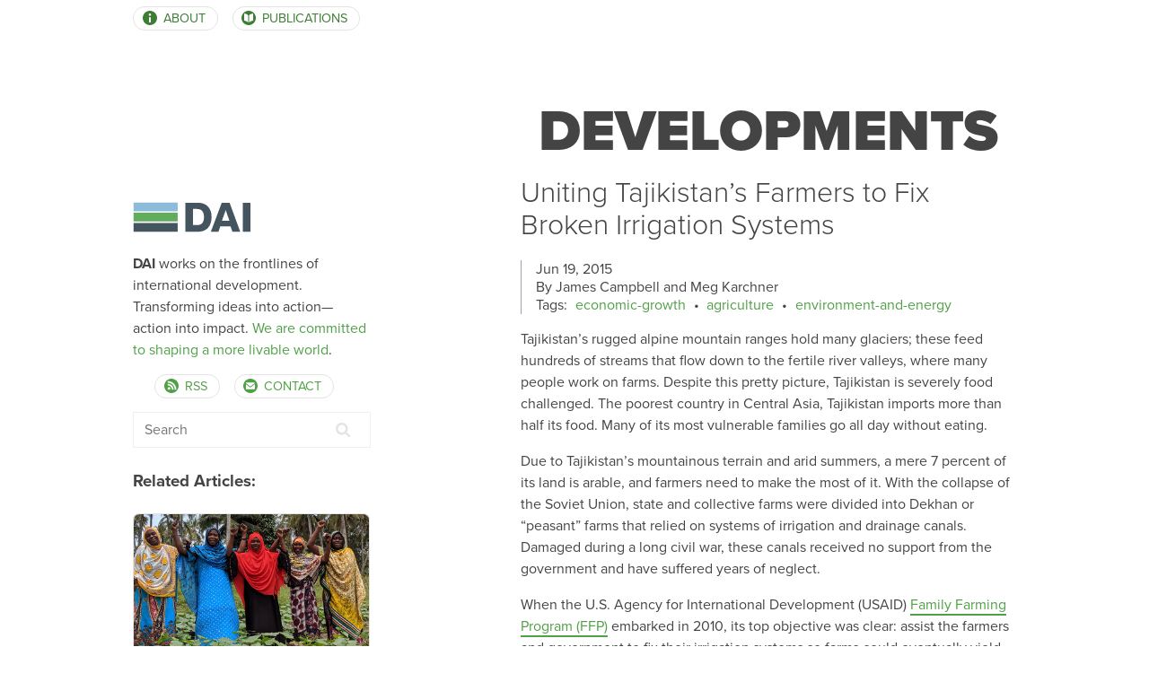

--- FILE ---
content_type: text/html; charset=UTF-8
request_url: https://dai-pubs-staging.netlify.app/articles/uniting-tajikistans-farmers-to-fix-broken-irrigation-systems
body_size: 18931
content:
<!DOCTYPE html>
<html>

  <head>
  <meta charset="utf-8">
  <meta http-equiv="X-UA-Compatible" content="IE=edge">
  <meta name="viewport" content="width=device-width, initial-scale=1">
  <!-- Enable twitter card -->
  <meta name="twitter:card" content="summary_large_image">
  <meta name="twitter:site" content="@daiglobal">
  <meta name="twitter:creator" content="@daiglobal">
  <meta name="twitter:title" content="Uniting Tajikistan’s Farmers to Fix Broken Irrigation Systems">
  <meta name="twitter:description" content="Tajikistan’s rugged alpine mountain ranges hold many glaciers; these feed hundreds of streams that flow down to the fertile river valleys, where many people work on farms. Despite this pretty picture, Tajikistan is severely food chall...">
  <meta name="twitter:image" content="https://dai-global-developments.com/uploads/Tajik-FFP-4.jpg">
  <meta prefix="og: http://ogp.me/ns#" property="og:image" content="https://dai-global-developments.com/uploads/Tajik-FFP-4.jpg" />
  <meta property="fb:app_id" content="166488866849393">
  <title>Uniting Tajikistan’s Farmers to Fix Broken Irrigation Systems</title>
  <meta name="description" content="Tajikistan’s rugged alpine mountain ranges hold many glaciers; these feed hundreds of streams that flow down to the fertile river valleys, where many people ...">
  <meta http-equiv="X-UA-Compatible" content="IE=9">
  <meta property="fb:admins" content="100001494188199"/>
  
  <!-- JS -->
  <script   src="https://cdn.jsdelivr.net/algoliasearch/3/algoliasearch.min.js"></script>
  <script src="https://cdn.jsdelivr.net/autocomplete.js/0/autocomplete.min.js"></script>
  <script type="text/javascript" src="/js/site.js?v=20"></script>
  
  <link rel="stylesheet" href="/css/main.css?v=31">
  <link rel="canonical" href="https://dai-global-developments.com/articles/uniting-tajikistans-farmers-to-fix-broken-irrigation-systems">
  <link rel="alternate" type="application/rss+xml" title="Publications" href="https://dai-global-developments.com/feed.xml" />
  <!--[if lt IE 9]>
    <script type="text/javascript">
      window.location = "http://browsehappy.com/";
    </script>
  <![endif]-->
  <script type="text/javascript">

      var _gaq = _gaq || [];
      _gaq.push(['_setAccount', 'UA-33297614-1']);
      _gaq.push(['_trackPageview']);

      (function() {
        var ga = document.createElement('script'); ga.type = 'text/javascript'; ga.async = true;
        ga.src = ('https:' == document.location.protocol ? 'https://ssl' : 'http://www') + '.google-analytics.com/ga.js';
        var s = document.getElementsByTagName('script')[0]; s.parentNode.insertBefore(ga, s);
      })();

    </script>
<meta name="robots" content="noindex" /></head>

  <body>
    <div id="fb-root"></div>
    <svg style="display: none;">
    <defs>
        <g id="contact" class="svg" stroke="none" stroke-width="1" fill="none" fill-rule="evenodd" sketch:type="MSPage">
            <path d="M36,72 C55.882251,72 72,55.882251 72,36 C72,16.117749 55.882251,0 36,0 C16.117749,0 0,16.117749 0,36 C0,55.882251 16.117749,72 36,72 Z M35.5,39.3125 L58,22.4375 C58,20.8774414 56.7475586,19.625 55.1875,19.625 L15.8125,19.625 C14.2524414,19.625 13,20.8774414 13,22.4375 L35.5,39.3125 Z M35.5,44.3662109 L13,27.4912109 L13,50.5625 C13,52.1225586 14.2524414,53.375 15.8125,53.375 L55.1875,53.375 C56.7475586,53.375 58,52.1225586 58,50.5625 L58,27.4912109 L35.5,44.3662109 Z" id="Path" sketch:type="MSShapeGroup"></path>
        </g>
      <g id="rss" class="svg" stroke="none" stroke-width="1" fill="none" fill-rule="evenodd" sketch:type="MSPage">
          <path d="M36,72 C55.882251,72 72,55.882251 72,36 C72,16.117749 55.882251,0 36,0 C16.117749,0 0,16.117749 0,36 C0,55.882251 16.117749,72 36,72 Z M30.5546218,48.8571429 C30.5546218,45.0709034 27.5341387,42.0504202 23.7478992,42.0504202 C19.9616597,42.0504202 16.9411765,45.0709034 16.9411765,48.8571429 C16.9411765,52.6433824 19.9616597,55.6638655 23.7478992,55.6638655 C27.5341387,55.6638655 30.5546218,52.6433824 30.5546218,48.8571429 Z M60.5042017,54.7492122 C60.5042017,31.2022059 41.4028361,12.1008403 17.8558298,12.1008403 C17.3453256,12.1008403 16.9411765,12.5049895 16.9411765,13.0154937 L16.9411765,19.3542542 C16.9411765,19.8647584 17.3453256,20.2689076 17.8558298,20.2689076 C36.9146534,20.2689076 52.3361345,35.6903887 52.3361345,54.7492122 C52.3361345,55.2597164 52.7402836,55.6638655 53.2507878,55.6638655 L59.5895483,55.6638655 C60.1000525,55.6638655 60.5042017,55.2597164 60.5042017,54.7492122 Z M46.8907563,54.7492122 C46.8907563,38.7321429 33.8728992,25.7142857 17.8558298,25.7142857 C17.3453256,25.7142857 16.9411765,26.1184349 16.9411765,26.6289391 L16.9411765,32.9676996 C16.9411765,33.4782038 17.3453256,33.8823529 17.8558298,33.8823529 C29.3847164,33.8823529 38.7226891,43.2203256 38.7226891,54.7492122 C38.7226891,55.2597164 39.1268382,55.6638655 39.6373424,55.6638655 L45.9761029,55.6638655 C46.4866071,55.6638655 46.8907563,55.2597164 46.8907563,54.7492122 Z" id="Oval-2" sketch:type="MSShapeGroup"></path>
      </g>
      <g id="users" class="svg" stroke="none" stroke-width="1" fill="none" fill-rule="evenodd" sketch:type="MSPage">
          <path d="M36,72 C55.882251,72 72,55.882251 72,36 C72,16.117749 55.882251,0 36,0 C16.117749,0 0,16.117749 0,36 C0,55.882251 16.117749,72 36,72 Z M59.027027,42.4864865 C59.027027,35.6680743 49.2896959,37.629223 49.2896959,31.5633446 C49.2896959,31.5633446 53.1891892,27.1849662 53.1891892,19.1351351 C53.1891892,14.3234797 49.2440878,10.3783784 44.4324324,10.3783784 C39.5751689,10.3783784 35.6756757,14.3234797 35.6756757,19.1351351 C35.6756757,20.1157095 35.7212838,20.9822635 35.8353041,21.8488176 L35.8353041,21.8944257 C35.8353041,21.8944257 39.5751689,25.1782095 39.5751689,30.8108108 C39.5751689,38.5413851 36.1089527,43.7863176 36.1089527,43.7863176 C36.1089527,43.7863176 37.0211149,44.6528716 39.3471284,45.4054054 L58.0464527,45.4054054 C58.59375,45.4054054 59.027027,44.9721284 59.027027,44.4248311 L59.027027,42.4864865 Z M41.5135135,54.1621622 C41.5135135,47.34375 31.7761824,49.3048986 31.7761824,43.2390203 C31.7761824,43.2390203 35.6756757,38.8606419 35.6756757,30.8108108 C35.6756757,25.9991554 31.7305743,22.0540541 26.9189189,22.0540541 C22.0616554,22.0540541 18.1621622,25.9991554 18.1621622,30.8108108 C18.1621622,38.8606419 22.0616554,43.2390203 22.0616554,43.2390203 C22.0616554,49.3048986 12.3243243,47.4121622 12.3243243,54.1621622 L12.3243243,56.1005068 C12.3243243,56.6478041 12.7576014,57.0810811 13.3048986,57.0810811 L40.5329392,57.0810811 C41.0802365,57.0810811 41.5135135,56.6478041 41.5135135,56.1005068 L41.5135135,54.1621622 Z" id="Oval-1" sketch:type="MSShapeGroup"></path>
      </g>
        <g id="info" class="svg" stroke="none" stroke-width="1" fill="none" fill-rule="evenodd" sketch:type="MSPage">
            <path d="M36,0 C16.0664062,0 0,16.0664062 0,36 C0,55.9335938 16.0664062,72 36,72 C55.9335938,72 72,55.9335938 72,36 C72,16.0664062 55.9335938,0 36,0 L36,0 Z M40.5,58.5 L31.5,58.5 L31.5,33.0117188 L40.5,33.0117188 L40.5,58.5 Z M36,25.4882812 C32.6601562,25.4882812 29.9882812,22.8164062 29.9882812,19.5117188 C29.9882812,16.171875 32.6601562,13.5 36,13.5 C39.3398438,13.5 42.0117188,16.171875 42.0117188,19.5117188 C42.0117188,22.8164062 39.3398438,25.4882812 36,25.4882812 L36,25.4882812 Z" id="info" sketch:type="MSShapeGroup"></path>
        </g>
        <g id="svg-server" class="svg" sketch:type="MSLayerGroup" transform="translate(1.000000, 0.000000)" >
            <g id="server" sketch:type="MSShapeGroup">
                <path d="M-4.24818154e-08,91.2697727 L100,91.2697723 L100,71.9002268 L-4.24818154e-08,71.9002273 L-4.24818154e-08,91.2697727 Z M7.05318182,78.0818182 L12.7236364,78.0818182 L12.7236364,85.7281818 L7.05318182,85.7281818 L7.05318182,78.0818182 Z M20.9138636,78.0818182 L26.5768182,78.0818182 L26.5768182,85.7281818 L20.9138636,85.7281818 L20.9138636,78.0818182 Z M34.7713636,78.0818182 L40.4386364,78.0818182 L40.4386364,85.7281818 L34.7713636,85.7281818 L34.7713636,78.0818182 Z M88.6293182,77.1165909 C91.0963636,77.1165909 93.0954545,79.1138636 93.0954545,81.58 C93.0954545,84.0468182 91.0963636,86.0454545 88.6293182,86.0454545 C86.1611364,86.0454545 84.1622727,84.0468182 84.1622727,81.58 C84.1622727,79.1138636 86.1611364,77.1165909 88.6293182,77.1165909 Z M77.4860844,0.900227273 L22.5009528,0.900227273 L0,23.0245455 L100,23.0245455 L77.4860844,0.900227273 Z M0,68.6434091 L100,68.6434097 L100,49.2718188 L0,49.2718182 L0,68.6434091 Z M88.6293182,62.6947727 C86.1611364,62.6947727 84.1622727,60.6968182 84.1622727,58.2290909 C84.1622727,55.7634091 86.1611364,53.7652273 88.6293182,53.7652273 C91.0963636,53.7652273 93.0954545,55.7634091 93.0954545,58.2290909 C93.0954545,60.6968182 91.0963636,62.6947727 88.6293182,62.6947727 Z M34.7713636,54.7281818 L40.4386364,54.7281818 L40.4386364,62.3754545 L34.7713636,62.3754545 L34.7713636,54.7281818 Z M20.9138636,54.7281818 L26.5768182,54.7281818 L26.5768182,62.3754545 L20.9138636,62.3754545 L20.9138636,54.7281818 Z M7.05318182,54.7281818 L12.7236364,54.7281818 L12.7236364,62.3754545 L7.05318182,62.3754545 L7.05318182,54.7281818 Z M0,45.3961364 L100,45.3961364 L100,26.0245455 L0,26.0245455 L0,45.3961364 Z M88.6293182,40.6947727 C86.1611364,40.6947727 84.1622727,38.6968182 84.1622727,36.2290909 C84.1622727,33.7634091 86.1611364,31.7652273 88.6293182,31.7652273 C91.0963636,31.7652273 93.0954545,33.7634091 93.0954545,36.2290909 C93.0954545,38.6968182 91.0963636,40.6947727 88.6293182,40.6947727 Z M34.7713636,31.7281818 L40.4386364,31.7281818 L40.4386364,39.3754545 L34.7713636,39.3754545 L34.7713636,31.7281818 Z M20.9138636,31.7281818 L26.5768182,31.7281818 L26.5768182,39.3754545 L20.9138636,39.3754545 L20.9138636,31.7281818 Z M7.05318182,31.7281818 L12.7236364,31.7281818 L12.7236364,39.3754545 L7.05318182,39.3754545 L7.05318182,31.7281818 Z" id="Fill-1"></path>
            </g>
        </g>
    </g>
      <g id="more" class="svg" stroke="none" stroke-width="1" fill="none" fill-rule="evenodd" sketch:type="MSPage">
          <path d="M78.5,157 C121.854353,157 157,121.854353 157,78.5 C157,35.1456471 121.854353,0 78.5,0 C35.1456471,0 0,35.1456471 0,78.5 C0,121.854353 35.1456471,157 78.5,157 Z M26.9069231,105.341786 C35.3325158,94.8371507 55.1381296,90.1319496 78.5,90.1319496 L78.5,111.14122 C78.5,112.071317 78.9924048,112.83728 79.8130794,113.220262 C80.1960609,113.384397 80.4696191,113.49382 80.8526005,113.49382 C81.3450053,113.49382 81.8921217,113.384397 82.2751032,113.001415 L133.594622,73.2807644 C134.141738,72.8977829 134.52472,72.2412432 134.52472,71.4752803 C134.52472,70.7093173 134.141738,70.0527776 133.594622,69.6697961 L82.2751032,29.9491452 C81.6185635,29.4567405 80.5790423,29.3473172 79.8130794,29.7302987 C78.9924048,30.1132802 78.5,30.8792431 78.5,31.809341 L78.5,52.8186109 C43.4845502,52.8186109 23.6242247,72.6242247 22.4752803,104.302264 C22.4752803,105.341786 23.2412432,106.217172 24.2807644,106.49073 L24.8278808,106.49073 C25.5938438,106.49073 26.0862485,106.107749 26.9069231,105.341786 Z" id="more" sketch:type="MSShapeGroup"></path>
      </g>
      <g id="dai-logo" stroke="none" stroke-width="1" fill="none" fill-rule="evenodd">
          <g id="DAI" transform="translate(6.000000, 5.000000)">
              <path d="M0,0 L0,74 L371,74 L371,0 L0,0 Z M0,0" id="Rectangle 1" fill="#8DBCDA"></path>
              <path d="M0,85 L0,159 L371,159 L371,85 L0,85 Z M0,85" id="Rectangle 1 copy" fill="#62AC5E"></path>
              <path d="M0,171 L0,245 L371,245 L371,171 L0,171 Z M0,171" id="Rectangle 1 copy 2" fill="#455560"></path>
              <path d="M500,54 L500,188 L540.503145,188 C547.060829,188 553.425546,186.908159 559.597484,184.724444 C565.769423,182.54073 571.266223,178.917803 576.08805,173.855556 C580.909877,168.793308 584.767281,162.192633 587.660377,154.053333 C590.553474,145.914033 592,135.988207 592,124.275556 C592,113.555502 590.987432,103.877821 588.962264,95.2422222 C586.937097,86.6066235 583.610086,79.2118826 578.981132,73.0577778 C574.352178,66.9036729 568.22855,62.1889053 560.610063,58.9133333 C552.991576,55.6377614 543.589154,54 532.402516,54 Z M436,244 L436,2 L543.21519,2 C559.227928,2 574.138117,4.48550269 587.946203,9.45658263 C601.754288,14.4276626 613.705646,21.8841706 623.800633,31.8263305 C633.89562,41.7684904 641.785837,54.1960039 647.471519,69.1092437 C653.157201,84.0224835 656,101.53398 656,121.644258 C656,139.268996 653.679348,155.537741 649.037975,170.45098 C644.396601,185.36422 637.376629,198.243643 627.977848,209.089636 C618.579067,219.935628 606.859775,228.465422 592.81962,234.679272 C578.779466,240.893122 562.244821,244 543.21519,244 Z M743,153 L806,153 L775.351351,64 L774.67027,64 Z M714.598454,73.3251553 L741.5942,2 L807.534815,2 C807.534815,2 821.307186,39.2537568 835.079561,76.5075124 L897,244 L831.276814,243.999999 L815.543096,200.013933 L729.043532,200.013933 L714.301878,243.999999 L650,244 Z M919,244 L919,2 L982,2 L982,244 Z M919,244" fill="#455560"></path>
          </g>
      </g>
      <g id="svg-logo" class="svg" stroke="none" stroke-width="1" fill="none" fill-rule="evenodd" sketch:type="MSPage">
        <g id="DAI-Digital" sketch:type="MSLayerGroup" transform="translate(1.000000, 0.000000)" fill="#177AA6">
            <path d="M47.3577258,92 L47.3577273,108.286818 L-4.24818154e-08,108.286818 L-4.24818154e-08,113.954545 C-4.24818154e-08,113.954545 391.552083,113.954545 587.328125,113.954545 L817,113.954545 L817,108.286818 L53.0247727,108.286818 L53.0247713,92 L47.3577258,92 Z" id="cable" sketch:type="MSShapeGroup"></path>
            <g id="server" sketch:type="MSShapeGroup">
                <path d="M-4.24818154e-08,91.2697727 L100,91.2697723 L100,71.9002268 L-4.24818154e-08,71.9002273 L-4.24818154e-08,91.2697727 Z M7.05318182,78.0818182 L12.7236364,78.0818182 L12.7236364,85.7281818 L7.05318182,85.7281818 L7.05318182,78.0818182 Z M20.9138636,78.0818182 L26.5768182,78.0818182 L26.5768182,85.7281818 L20.9138636,85.7281818 L20.9138636,78.0818182 Z M34.7713636,78.0818182 L40.4386364,78.0818182 L40.4386364,85.7281818 L34.7713636,85.7281818 L34.7713636,78.0818182 Z M88.6293182,77.1165909 C91.0963636,77.1165909 93.0954545,79.1138636 93.0954545,81.58 C93.0954545,84.0468182 91.0963636,86.0454545 88.6293182,86.0454545 C86.1611364,86.0454545 84.1622727,84.0468182 84.1622727,81.58 C84.1622727,79.1138636 86.1611364,77.1165909 88.6293182,77.1165909 Z M77.4860844,0.900227273 L22.5009528,0.900227273 L0,23.0245455 L100,23.0245455 L77.4860844,0.900227273 Z M0,68.6434091 L100,68.6434097 L100,49.2718188 L0,49.2718182 L0,68.6434091 Z M88.6293182,62.6947727 C86.1611364,62.6947727 84.1622727,60.6968182 84.1622727,58.2290909 C84.1622727,55.7634091 86.1611364,53.7652273 88.6293182,53.7652273 C91.0963636,53.7652273 93.0954545,55.7634091 93.0954545,58.2290909 C93.0954545,60.6968182 91.0963636,62.6947727 88.6293182,62.6947727 Z M34.7713636,54.7281818 L40.4386364,54.7281818 L40.4386364,62.3754545 L34.7713636,62.3754545 L34.7713636,54.7281818 Z M20.9138636,54.7281818 L26.5768182,54.7281818 L26.5768182,62.3754545 L20.9138636,62.3754545 L20.9138636,54.7281818 Z M7.05318182,54.7281818 L12.7236364,54.7281818 L12.7236364,62.3754545 L7.05318182,62.3754545 L7.05318182,54.7281818 Z M0,45.3961364 L100,45.3961364 L100,26.0245455 L0,26.0245455 L0,45.3961364 Z M88.6293182,40.6947727 C86.1611364,40.6947727 84.1622727,38.6968182 84.1622727,36.2290909 C84.1622727,33.7634091 86.1611364,31.7652273 88.6293182,31.7652273 C91.0963636,31.7652273 93.0954545,33.7634091 93.0954545,36.2290909 C93.0954545,38.6968182 91.0963636,40.6947727 88.6293182,40.6947727 Z M34.7713636,31.7281818 L40.4386364,31.7281818 L40.4386364,39.3754545 L34.7713636,39.3754545 L34.7713636,31.7281818 Z M20.9138636,31.7281818 L26.5768182,31.7281818 L26.5768182,39.3754545 L20.9138636,39.3754545 L20.9138636,31.7281818 Z M7.05318182,31.7281818 L12.7236364,31.7281818 L12.7236364,39.3754545 L7.05318182,39.3754545 L7.05318182,31.7281818 Z" id="Fill-1"></path>
            </g>
            <path d="M598.777637,79.780796 L598.777637,37.4245104 L609.319646,37.4245104 C612.959167,37.4245104 616.018202,37.9421932 618.496841,38.9775742 C620.975481,40.0129553 622.967775,41.5032541 624.473784,43.4485155 C625.979793,45.3937768 627.06222,47.7311929 627.721099,50.4608339 C628.379978,53.1904748 628.709413,56.2495093 628.709413,59.6380291 C628.709413,63.3403007 628.238792,66.4777719 627.297536,69.050537 C626.356281,71.623302 625.101292,73.7097204 623.532533,75.3098547 C621.963774,76.909989 620.175415,78.0551661 618.167404,78.7454201 C616.159392,79.4356741 614.088661,79.780796 611.955148,79.780796 L598.777637,79.780796 Z M584,25 L584,92.2053064 L612.990524,92.2053064 C618.136054,92.2053064 622.606951,91.3425018 626.403348,89.6168667 C630.199745,87.8912316 633.368591,85.5224408 635.909981,82.5104232 C638.451371,79.4984057 640.349541,75.9216884 641.604548,71.7801642 C642.859556,67.6386401 643.48705,63.1206815 643.48705,58.2261529 C643.48705,52.6413703 642.718369,47.7782898 641.180985,43.6367656 C639.643601,39.4952415 637.510121,36.0440231 634.78048,33.2830069 C632.050839,30.5219908 628.819244,28.4512598 625.085597,27.0707517 C621.35195,25.6902437 617.3203,25 612.990524,25 L584,25 Z M670.689198,66.2267846 L679.44283,41.5660139 L679.63108,41.5660139 L688.102337,66.2267846 L670.689198,66.2267846 Z M672.101074,25 L646.687303,92.2053064 L661.559065,92.2053064 L666.830069,77.2394188 L691.961466,77.2394188 L697.04422,92.2053064 L712.386608,92.2053064 L687.255212,25 L672.101074,25 Z M718.222363,25 L718.222363,92.2053064 L733,92.2053064 L733,25 L718.222363,25 Z" id="Text" sketch:type="MSShapeGroup"></path>
            <path d="M130.792,79.856 L130.792,38.456 L141.096,38.456 C144.653351,38.456 147.643321,38.9619949 150.066,39.974 C152.488679,40.9860051 154.435993,42.4426572 155.908,44.344 C157.380007,46.2453428 158.437997,48.5299867 159.082,51.198 C159.726003,53.8660133 160.048,56.8559834 160.048,60.168 C160.048,63.7866848 159.588005,66.8533208 158.668,69.368 C157.747995,71.8826792 156.521341,73.9219922 154.988,75.486 C153.454659,77.0500078 151.706676,78.16933 149.744,78.844 C147.781324,79.51867 145.757344,79.856 143.672,79.856 L130.792,79.856 Z M116.348,26.312 L116.348,92 L144.684,92 C149.713358,92 154.083315,91.1566751 157.794,89.47 C161.504685,87.7833249 164.601988,85.4680147 167.086,82.524 C169.570012,79.5799853 171.425327,76.0840202 172.652,72.036 C173.878673,67.9879798 174.492,63.5720239 174.492,58.788 C174.492,53.329306 173.740674,48.5760202 172.238,44.528 C170.735326,40.4799798 168.650013,37.1066802 165.982,34.408 C163.313987,31.7093198 160.155352,29.6853401 156.506,28.336 C152.856648,26.9866599 148.916021,26.312 144.684,26.312 L116.348,26.312 Z M184.52,26.312 L184.52,92 L198.964,92 L198.964,26.312 L184.52,26.312 Z M259.132,84.548 L260.604,92 L269.804,92 L269.804,56.488 L242.204,56.488 L242.204,67.252 L256.74,67.252 C256.310665,71.852023 254.79268,75.3633212 252.186,77.786 C249.57932,80.2086788 245.884024,81.42 241.1,81.42 C237.849317,81.42 235.089345,80.7913396 232.82,79.534 C230.550655,78.2766604 228.710674,76.6053438 227.3,74.52 C225.889326,72.4346562 224.862003,70.0886797 224.218,67.482 C223.573997,64.8753203 223.252,62.1920138 223.252,59.432 C223.252,56.5493189 223.573997,53.7586802 224.218,51.06 C224.862003,48.3613198 225.889326,45.9540106 227.3,43.838 C228.710674,41.7219894 230.550655,40.0353396 232.82,38.778 C235.089345,37.5206604 237.849317,36.892 241.1,36.892 C244.596017,36.892 247.570654,37.8119908 250.024,39.652 C252.477346,41.4920092 254.133329,44.2519816 254.992,47.932 L268.792,47.932 C268.423998,44.190648 267.412008,40.8786811 265.756,37.996 C264.099992,35.1133189 261.999346,32.6906765 259.454,30.728 C256.908654,28.7653235 254.056682,27.2780051 250.898,26.266 C247.739318,25.2539949 244.47335,24.748 241.1,24.748 C236.070642,24.748 231.547353,25.6373244 227.53,27.416 C223.512647,29.1946756 220.124014,31.6479844 217.364,34.776 C214.603986,37.9040156 212.488007,41.5686457 211.016,45.77 C209.543993,49.9713543 208.808,54.5253088 208.808,59.432 C208.808,64.2160239 209.543993,68.6779793 211.016,72.818 C212.488007,76.9580207 214.603986,80.561318 217.364,83.628 C220.124014,86.694682 223.512647,89.1019913 227.53,90.85 C231.547353,92.5980087 236.070642,93.472 241.1,93.472 C244.289349,93.472 247.447984,92.8126733 250.576,91.494 C253.704016,90.1753267 256.555987,87.8600166 259.132,84.548 L259.132,84.548 Z M281.488,26.312 L281.488,92 L295.932,92 L295.932,26.312 L281.488,26.312 Z M323.164,38.456 L323.164,92 L337.608,92 L337.608,38.456 L357.296,38.456 L357.296,26.312 L303.476,26.312 L303.476,38.456 L323.164,38.456 Z M372.936,66.608 L381.492,42.504 L381.676,42.504 L389.956,66.608 L372.936,66.608 Z M374.316,26.312 L349.476,92 L364.012,92 L369.164,77.372 L393.728,77.372 L398.696,92 L413.692,92 L389.128,26.312 L374.316,26.312 Z M419.396,26.312 L419.396,92 L465.856,92 L465.856,79.856 L433.84,79.856 L433.84,26.312 L419.396,26.312 Z" id="text" sketch:type="MSShapeGroup"></path>
        </g>
        <path d="M540.933594,39.578125 L537.955078,64.3828125 C537.889974,65.1315142 537.833008,65.8802046 537.78418,66.6289062 C537.735351,67.3776079 537.710938,68.1425742 537.710938,68.9238281 C537.710938,70.8769629 538.280593,71.8535156 539.419922,71.8535156 C541.503266,71.8535156 543.407543,70.0468931 545.132812,66.4335938 C546.890634,62.7877422 547.769531,58.8164277 547.769531,54.5195312 C547.769531,47.3254849 545.604839,41.4173408 541.275391,36.7949219 C536.978494,32.1399507 531.509799,29.8125 524.869141,29.8125 C517.707646,29.8125 511.685571,32.6445029 506.802734,38.3085938 C501.95245,44.0377891 499.527344,51.0201411 499.527344,59.2558594 C499.527344,67.7194434 501.968726,74.7343472 506.851562,80.3007812 C511.734399,85.8672153 517.886682,88.6503906 525.308594,88.6503906 C533.088581,88.6503906 540.266243,86.6810093 546.841797,82.7421875 L551.1875,91.0917969 C550.959634,91.2220059 550.772462,91.3196611 550.625977,91.3847656 C550.479491,91.4498701 550.373698,91.5149736 550.308594,91.5800781 L549.380859,92.0683594 C541.796186,96.1373901 534.097695,98.171875 526.285156,98.171875 C517.170527,98.171875 509.472037,95.6816655 503.189453,90.7011719 C498.697243,87.1204248 495.197929,82.5631787 492.691406,77.0292969 C490.152331,71.4628628 488.882812,65.5384429 488.882812,59.2558594 C488.882812,48.3183047 492.333299,39.1061572 499.234375,31.6191406 C506.168003,24.132124 514.729116,20.3886719 524.917969,20.3886719 C534.097702,20.3886719 541.845021,23.6112959 548.160156,30.0566406 C554.44274,36.4368809 557.583984,44.3632339 557.583984,53.8359375 C557.583984,61.2578496 555.728534,67.6217183 552.017578,72.9277344 C548.339174,78.2663027 543.960963,80.9355469 538.882812,80.9355469 C535.985663,80.9355469 533.495453,79.3567866 531.412109,76.1992188 C527.929019,79.4869956 524.625016,81.1308594 521.5,81.1308594 C517.463521,81.1308594 514.078139,79.2103057 511.34375,75.3691406 C508.641914,71.4954233 507.291016,66.6940391 507.291016,60.9648438 C507.291016,54.6171558 508.918604,49.3274951 512.173828,45.0957031 C515.461605,40.8313589 519.498023,38.6992188 524.283203,38.6992188 C526.919935,38.6992188 529.42642,39.740875 531.802734,41.8242188 L532.339844,39.578125 L540.933594,39.578125 Z M530.142578,57.9375 C530.142578,55.2356636 529.638026,53.0384199 528.628906,51.3457031 C527.587234,49.5878818 526.317716,48.7089844 524.820312,48.7089844 C522.89973,48.7089844 521.288418,49.9459512 519.986328,52.4199219 C518.684238,54.8938926 518.033203,57.9537578 518.033203,61.5996094 C518.033203,64.3991025 518.423824,66.6940015 519.205078,68.484375 C520.018884,70.2747485 521.044265,71.1699219 522.28125,71.1699219 C524.266937,71.1699219 526.07356,69.8190239 527.701172,67.1171875 C529.328784,64.4153511 530.142578,61.3554858 530.142578,57.9375 L530.142578,57.9375 Z" id="@" fill="#177AA6" sketch:type="MSShapeGroup"></path>
    </g>
    <g id="book-logo" class="svg" stroke="none" stroke-width="1" fill="none" fill-rule="evenodd">
        <path d="M36,72 C16.117749,72 0,55.882251 0,36 C0,16.117749 16.117749,0 36,0 C55.882251,0 72,16.117749 72,36 C72,55.882251 55.882251,72 36,72 Z M33.2456897,58.0344828 C33.3532799,58.0344828 33.5039063,58.0344828 33.6114965,57.9914467 C33.9127492,57.8408203 34.1709658,57.4750135 34.1709658,57.1092066 L34.1709658,23.1537244 C34.1709658,22.8955078 34.0633755,22.6803273 33.9127492,22.4866649 C29.9749461,18.5488618 25.0257947,16.461611 21.5613887,15.3857085 C17.8387662,14.2237338 15.0844558,13.9655172 14.9338295,13.9655172 C14.6756129,13.9655172 14.4173963,14.0085533 14.2667699,14.2237338 C14.0731075,14.3743602 13.9655172,14.6325768 13.9655172,14.8907934 L13.9655172,48.8462756 C13.9655172,49.3196727 14.3313241,49.7285156 14.7832031,49.7715517 C14.8907934,49.7715517 25.5422279,50.739864 32.5786301,57.7762662 C32.7938106,57.9268925 32.9874731,58.0344828 33.2456897,58.0344828 Z M38.7543103,58.0344828 C39.0125269,58.0344828 39.2061894,57.9268925 39.4213699,57.7762662 C46.414736,50.739864 57.0661705,49.7715517 57.1737608,49.7715517 C57.6686759,49.7285156 58.0344828,49.3196727 58.0344828,48.8462756 L58.0344828,14.8907934 C58.0344828,14.6325768 57.9268925,14.3743602 57.7332301,14.2237338 C57.5180496,14.0731075 57.259833,13.9655172 57.0231344,13.9655172 C56.9155442,13.9655172 54.1612338,14.2237338 50.4386113,15.3857085 C44.1553408,17.322333 40.2820919,20.3348599 38.0872508,22.4866649 C37.9366245,22.6803273 37.8290342,22.8955078 37.8290342,23.1537244 L37.8290342,57.1092066 C37.8290342,57.4750135 38.0442147,57.8408203 38.3885035,57.9914467 C38.4960937,58.0344828 38.6467201,58.0344828 38.7543103,58.0344828 Z" id="Combined-Shape"></path>
    </g>
    <g id="banner" class="svg" stroke="none" stroke-width="1" fill="none" fill-rule="evenodd">
        <g id="cs3-banner-copy">
            <rect id="Rectangle-2" fill="#62AC5E" x="0" y="0" width="1511" height="212"></rect>
            <g id="flager" transform="translate(42.000000, 43.000000)">
                <g id="flag" transform="translate(0.000000, 4.862385)" fill="#FFFFFF">
                    <path d="M0.652283905,82.6107272 L185.900913,82.6107272 L185.900913,117.619902 L0.652283905,117.619902 L0.652283905,82.6107272 Z M1,41.7404836 L186.248629,41.7404836 L186.248629,76.7496579 L1,76.7496579 L1,41.7404836 Z M0.652283905,0 L185.900913,0 L185.900913,35.0091743 L0.652283905,35.0091743 L0.652283905,0 Z" id="Combined-Shape"></path>
                </g>
                <g id="globe" transform="translate(29.000000, 0.000000)" fill="#62AC5E">
                    <path d="M103.632353,58.6280933 C103.20372,50.8069945 101.69442,43.3308589 99.2691735,36.4347832 C102.795342,34.6957628 106.08679,32.6717853 109.106283,30.4306839 C115.321907,38.4019432 119.3059,48.0913513 120.192059,58.6280933 L103.632353,58.6280933 L103.632353,58.6280933 Z M99.3668744,89.6028915 C101.752802,82.7407324 103.232911,75.2976437 103.652012,67.5107513 L120.192059,67.5107513 C119.315133,78.0095184 115.360332,87.6586324 109.184921,95.6220648 C106.165129,93.3748759 102.872788,91.3558264 99.3668744,89.6028915 L99.3668744,89.6028915 Z M95.9184498,97.868674 C98.4801196,99.1815634 100.875281,100.665485 103.077423,102.262462 C98.0318274,106.951643 92.0702856,110.718409 85.4856027,113.301575 C89.5765298,108.817923 93.0928684,103.613906 95.9184498,97.868674 L95.9184498,97.868674 Z M33.6055336,97.868674 C36.4305192,103.613906 39.9471557,108.817923 44.0386786,113.3123 C37.4536978,110.718409 31.4924539,106.951643 26.4367304,102.257534 C28.6478089,100.665485 31.0340341,99.1815634 33.6055336,97.868674 L33.6055336,97.868674 Z M25.8719716,67.5107513 C26.281243,75.2877876 27.7714795,82.7407324 30.1583005,89.6028915 C26.6413661,91.3558264 23.3582586,93.3748759 20.3387648,95.6220648 C14.1630554,87.6586324 10.2082542,78.0095184 9.33252059,67.5107513 L25.8719716,67.5107513 L25.8719716,67.5107513 Z M30.2649374,36.4347832 C27.8301596,43.3308589 26.319668,50.8069945 25.8907373,58.6280933 L9.33252059,58.6280933 C10.2082542,48.1006276 14.2023741,38.4019432 20.4072745,30.4306839 C23.4360023,32.6717853 26.7286416,34.6957628 30.2649374,36.4347832 L30.2649374,36.4347832 Z M33.7330214,28.2017577 C31.1609261,26.8856795 28.7547437,25.406686 26.5240059,23.8036216 C31.6378137,19.0837131 37.6580357,15.2960749 44.3109305,12.7366798 C40.170855,17.2209117 36.6059638,22.4289867 33.7330214,28.2017577 L33.7330214,28.2017577 Z M85.2032232,12.7366798 C91.8561181,15.3056411 97.8852761,19.0837131 102.999382,23.8036216 C100.768644,25.406686 98.3532276,26.8856795 95.7814303,28.2017577 C92.9177217,22.4289867 89.3534262,17.2209117 85.2032232,12.7366798 L85.2032232,12.7366798 Z M69.3256363,35.1978437 L69.3256363,10.9396823 C76.6216294,15.6424876 82.8944439,22.8516391 87.375281,31.719223 C81.8036491,33.5962287 75.7259385,34.8088179 69.3256363,35.1978437 L69.3256363,35.1978437 Z M69.3256363,58.6280933 L69.3256363,44.1002138 C76.9233702,43.6824894 84.1800447,42.261183 90.8531945,39.9621046 C92.8301483,45.7447317 94.1062173,52.0216129 94.5053612,58.6280933 L69.3256363,58.6280933 L69.3256363,58.6280933 Z M69.3256363,81.8904995 L69.3256363,67.5107513 L94.5154888,67.5107513 C94.1452381,74.0751984 92.8980624,80.3114956 90.9502997,86.07586 C84.2577884,83.7533009 76.9719228,82.3125722 69.3256363,81.8904995 L69.3256363,81.8904995 Z M69.3256363,90.7975078 C75.783725,91.1958099 81.9105839,92.4182552 87.5209387,94.3335257 C83.0308677,103.333297 76.6901391,110.653475 69.3256363,115.40643 L69.3256363,90.7975078 L69.3256363,90.7975078 Z M60.198645,90.7975078 L60.198645,115.397154 C52.8249082,110.641879 46.4934136,103.333297 42.002449,94.3335257 C47.6133995,92.4182552 53.7402584,91.1958099 60.198645,90.7975078 L60.198645,90.7975078 Z M60.198645,67.5107513 L60.198645,81.8904995 C52.5520606,82.3125722 45.2757268,83.7533009 38.5739816,86.07586 C36.6253253,80.3114956 35.3787453,74.0751984 35.0084946,67.5107513 L60.198645,67.5107513 L60.198645,67.5107513 Z M60.198645,44.1002138 L60.198645,58.6280933 L35.0084946,58.6280933 C35.4079364,52.0216129 36.6938351,45.7447317 38.6713846,39.9621046 C45.3439387,42.261183 52.5910814,43.6824894 60.198645,44.1002138 L60.198645,44.1002138 Z M60.198645,35.1978437 C53.7989385,34.8088179 47.72093,33.6060848 42.1490003,31.7290791 C46.6295395,22.8516391 52.9121837,15.6424876 60.198645,10.9396823 L60.198645,35.1978437 L60.198645,35.1978437 Z M0,63.0691324 C0,97.883748 28.9984002,126.1 64.7572258,126.1 C100.535711,126.1 129.523686,97.883748 129.523686,63.0691324 C129.523686,28.2594448 100.535711,0.0469613793 64.7572258,0.0469613793 C28.9984002,0.0469613793 0,28.2594448 0,63.0691324 Z" id="Fill-1"></path>
                </g>
            </g>
        </g>
        <path d="M348.692075,86.998 L374.988075,86.998 C374.180738,79.8472976 372.220091,73.5040277 369.106075,67.968 C365.99206,62.4319723 362.041932,57.7898521 357.255575,54.0415 C352.469218,50.2931479 347.048605,47.4386765 340.993575,45.478 C334.938545,43.5173235 328.508776,42.537 321.704075,42.537 C312.246695,42.537 303.740946,44.2093166 296.186575,47.554 C288.632204,50.8986834 282.260101,55.5119706 277.070075,61.394 C271.880049,67.2760294 267.901089,74.1671272 265.133075,82.0675 C262.365061,89.9678728 260.981075,98.5312872 260.981075,107.758 C260.981075,116.754045 262.365061,125.144461 265.133075,132.9295 C267.901089,140.714539 271.880049,147.490304 277.070075,153.257 C282.260101,159.023696 288.632204,163.550484 296.186575,166.8375 C303.740946,170.124516 312.246695,171.768 321.704075,171.768 C329.316113,171.768 336.29371,170.614678 342.637075,168.308 C348.98044,166.001322 354.516385,162.656689 359.245075,158.274 C363.973765,153.891311 367.779727,148.586031 370.663075,142.358 C373.546423,136.129969 375.334072,129.152372 376.026075,121.425 L349.730075,121.425 C348.69207,129.729042 345.837599,136.418308 341.166575,141.493 C336.495552,146.567692 330.008117,149.105 321.704075,149.105 C315.591378,149.105 310.40143,147.922845 306.134075,145.5585 C301.86672,143.194155 298.406755,140.051353 295.754075,136.13 C293.101395,132.208647 291.169581,127.797191 289.958575,122.8955 C288.747569,117.993809 288.142075,112.948026 288.142075,107.758 C288.142075,102.337306 288.747569,97.089692 289.958575,92.015 C291.169581,86.940308 293.101395,82.4135199 295.754075,78.4345 C298.406755,74.4554801 301.86672,71.2838452 306.134075,68.9195 C310.40143,66.5551548 315.591378,65.373 321.704075,65.373 C325.048759,65.373 328.249227,65.9208279 331.305575,67.0165 C334.361924,68.1121721 337.101063,69.6403235 339.523075,71.601 C341.945087,73.5616765 343.9634,75.839487 345.578075,78.4345 C347.19275,81.029513 348.23074,83.8839844 348.692075,86.998 Z M394.90516,45.478 L394.90516,169 L422.06616,169 L422.06616,115.716 L472.06316,115.716 L472.06316,169 L499.22416,169 L499.22416,45.478 L472.06316,45.478 L472.06316,92.88 L422.06616,92.88 L422.06616,45.478 L394.90516,45.478 Z M523.466245,45.478 L523.466245,169 L617.232245,169 L617.232245,146.164 L550.627245,146.164 L550.627245,115.889 L610.485245,115.889 L610.485245,94.783 L550.627245,94.783 L550.627245,68.314 L615.848245,68.314 L615.848245,45.478 L523.466245,45.478 Z M718.28633,86.998 L744.58233,86.998 C743.774993,79.8472976 741.814346,73.5040277 738.70033,67.968 C735.586314,62.4319723 731.636187,57.7898521 726.84983,54.0415 C722.063473,50.2931479 716.64286,47.4386765 710.58783,45.478 C704.5328,43.5173235 698.103031,42.537 691.29833,42.537 C681.840949,42.537 673.335201,44.2093166 665.78083,47.554 C658.226459,50.8986834 651.854356,55.5119706 646.66433,61.394 C641.474304,67.2760294 637.495344,74.1671272 634.72733,82.0675 C631.959316,89.9678728 630.57533,98.5312872 630.57533,107.758 C630.57533,116.754045 631.959316,125.144461 634.72733,132.9295 C637.495344,140.714539 641.474304,147.490304 646.66433,153.257 C651.854356,159.023696 658.226459,163.550484 665.78083,166.8375 C673.335201,170.124516 681.840949,171.768 691.29833,171.768 C698.910368,171.768 705.887965,170.614678 712.23133,168.308 C718.574695,166.001322 724.11064,162.656689 728.83933,158.274 C733.56802,153.891311 737.373982,148.586031 740.25733,142.358 C743.140678,136.129969 744.928327,129.152372 745.62033,121.425 L719.32433,121.425 C718.286325,129.729042 715.431853,136.418308 710.76083,141.493 C706.089807,146.567692 699.602372,149.105 691.29833,149.105 C685.185633,149.105 679.995685,147.922845 675.72833,145.5585 C671.460975,143.194155 668.00101,140.051353 665.34833,136.13 C662.69565,132.208647 660.763836,127.797191 659.55283,122.8955 C658.341824,117.993809 657.73633,112.948026 657.73633,107.758 C657.73633,102.337306 658.341824,97.089692 659.55283,92.015 C660.763836,86.940308 662.69565,82.4135199 665.34833,78.4345 C668.00101,74.4554801 671.460975,71.2838452 675.72833,68.9195 C679.995685,66.5551548 685.185633,65.373 691.29833,65.373 C694.643013,65.373 697.843481,65.9208279 700.89983,67.0165 C703.956179,68.1121721 706.695318,69.6403235 709.11733,71.601 C711.539342,73.5616765 713.557655,75.839487 715.17233,78.4345 C716.787005,81.029513 717.824994,83.8839844 718.28633,86.998 Z M764.499415,45.478 L764.499415,169 L791.660415,169 L791.660415,129.21 L807.230415,113.467 L844.425415,169 L878.506415,169 L825.568415,94.264 L873.835415,45.478 L839.927415,45.478 L791.660415,96.686 L791.660415,45.478 L764.499415,45.478 Z M916.9345,103.606 L938.0405,103.606 C941.154516,103.606 944.153152,103.375336 947.0365,102.914 C949.919848,102.452664 952.457156,101.55884 954.6485,100.2325 C956.839844,98.90616 958.59866,97.0320121 959.925,94.61 C961.25134,92.1879879 961.9145,89.0163529 961.9145,85.095 C961.9145,81.1736471 961.25134,78.0020121 959.925,75.58 C958.59866,73.1579879 956.839844,71.28384 954.6485,69.9575 C952.457156,68.63116 949.919848,67.7373356 947.0365,67.276 C944.153152,66.8146644 941.154516,66.584 938.0405,66.584 L916.9345,66.584 L916.9345,103.606 Z M889.7735,45.478 L945.4795,45.478 C953.206872,45.478 959.780806,46.6024888 965.2015,48.8515 C970.622194,51.1005112 975.03365,54.0703149 978.436,57.761 C981.83835,61.4516851 984.317992,65.6613097 985.875,70.39 C987.432008,75.1186903 988.2105,80.020308 988.2105,85.095 C988.2105,90.0543581 987.432008,94.9271427 985.875,99.7135 C984.317992,104.499857 981.83835,108.738315 978.436,112.429 C975.03365,116.119685 970.622194,119.089489 965.2015,121.3385 C959.780806,123.587511 953.206872,124.712 945.4795,124.712 L916.9345,124.712 L916.9345,169 L889.7735,169 L889.7735,45.478 Z M1027.33058,107.758 C1027.33058,112.948026 1027.93608,117.993809 1029.14708,122.8955 C1030.35809,127.797191 1032.28991,132.208647 1034.94258,136.13 C1037.59526,140.051353 1041.05523,143.194155 1045.32258,145.5585 C1049.58994,147.922845 1054.77989,149.105 1060.89258,149.105 C1067.00528,149.105 1072.19523,147.922845 1076.46258,145.5585 C1080.72994,143.194155 1084.18991,140.051353 1086.84258,136.13 C1089.49526,132.208647 1091.42708,127.797191 1092.63808,122.8955 C1093.84909,117.993809 1094.45458,112.948026 1094.45458,107.758 C1094.45458,102.337306 1093.84909,97.089692 1092.63808,92.015 C1091.42708,86.940308 1089.49526,82.4135199 1086.84258,78.4345 C1084.18991,74.4554801 1080.72994,71.2838452 1076.46258,68.9195 C1072.19523,66.5551548 1067.00528,65.373 1060.89258,65.373 C1054.77989,65.373 1049.58994,66.5551548 1045.32258,68.9195 C1041.05523,71.2838452 1037.59526,74.4554801 1034.94258,78.4345 C1032.28991,82.4135199 1030.35809,86.940308 1029.14708,92.015 C1027.93608,97.089692 1027.33058,102.337306 1027.33058,107.758 Z M1000.16958,107.758 C1000.16958,98.5312872 1001.55357,89.9678728 1004.32158,82.0675 C1007.0896,74.1671272 1011.06856,67.2760294 1016.25858,61.394 C1021.44861,55.5119706 1027.82071,50.8986834 1035.37508,47.554 C1042.92946,44.2093166 1051.4352,42.537 1060.89258,42.537 C1070.4653,42.537 1078.99988,44.2093166 1086.49658,47.554 C1093.99329,50.8986834 1100.33656,55.5119706 1105.52658,61.394 C1110.71661,67.2760294 1114.69557,74.1671272 1117.46358,82.0675 C1120.2316,89.9678728 1121.61558,98.5312872 1121.61558,107.758 C1121.61558,116.754045 1120.2316,125.144461 1117.46358,132.9295 C1114.69557,140.714539 1110.71661,147.490304 1105.52658,153.257 C1100.33656,159.023696 1093.99329,163.550484 1086.49658,166.8375 C1078.99988,170.124516 1070.4653,171.768 1060.89258,171.768 C1051.4352,171.768 1042.92946,170.124516 1035.37508,166.8375 C1027.82071,163.550484 1021.44861,159.023696 1016.25858,153.257 C1011.06856,147.490304 1007.0896,140.714539 1004.32158,132.9295 C1001.55357,125.144461 1000.16958,116.754045 1000.16958,107.758 Z M1140.49467,45.478 L1140.49467,169 L1167.65567,169 L1167.65567,45.478 L1140.49467,45.478 Z M1191.89775,45.478 L1191.89775,169 L1217.32875,169 L1217.32875,86.306 L1217.67475,86.306 L1269.05575,169 L1296.21675,169 L1296.21675,45.478 L1270.78575,45.478 L1270.78575,128.345 L1270.43975,128.345 L1218.88575,45.478 L1191.89775,45.478 Z M1347.79284,68.314 L1347.79284,169 L1374.95384,169 L1374.95384,68.314 L1411.97584,68.314 L1411.97584,45.478 L1310.77084,45.478 L1310.77084,68.314 L1347.79284,68.314 Z" id="CHECKPOINT" fill="#FFFFFF"></path>
    </g>
    </defs>
</svg>

    <div class="big-wrap">
      <header class="site-header">
  <nav class="cf nav-collapse">
    <ul class="nav-list">
      <li><a class="without-style more-button" href="/about"><svg class="svg-button svg" viewBox="0 0 72 72" preserveAspectRatio="xMinYMax meet"><use xlink:href="#info"></use></svg> ABOUT</a></li>
      <li><a class="without-style more-button" href="/"><svg class="svg-button svg" viewBox="0 0 72 72" preserveAspectRatio="xMinYMax meet"><use xlink:href="#book-logo"></use></svg> PUBLICATIONS</a></li>
    </ul>
  </nav>
</header>

        <div class="page-content">
            <h1 class="page-title masthead-title developments"><a class="without-style site-title pub-title" href="/developments">DEVELOPMENTS</a></h1>
          <div class="wrapper">
            <div class="post">

  <header class="post-header">
    <h1 class="post-title">Uniting Tajikistan’s Farmers to Fix Broken Irrigation Systems</h1>
      
      <div class="post-details">
      <p class="post-details--date">Jun 19, 2015</p>
      <p class="post-details--byline">By James Campbell and Meg Karchner
</p>
      <p class="post-details--tags">Tags: <span class="post-topic"><a href="/tags/?tag=economic-growth" class="without-style">economic-growth</a></span> • <span class="post-topic"><a href="/tags/?tag=agriculture" class="without-style">agriculture</a></span> • <span class="post-topic"><a href="/tags/?tag=environment-and-energy" class="without-style">environment-and-energy</a></span></p>
    </div>
  </header>

  <article class="post-content">
    <p>Tajikistan’s rugged alpine mountain ranges hold many glaciers; these feed hundreds of streams that flow down to the fertile river valleys, where many people work on farms. Despite this pretty picture, Tajikistan is severely food challenged. The poorest country in Central Asia, Tajikistan imports more than half its food. Many of its most vulnerable families go all day without eating.</p>

<p>Due to Tajikistan’s mountainous terrain and arid summers, a mere 7 percent of its land is arable, and farmers need to make the most of it. With the collapse of the Soviet Union, state and collective farms were divided into Dekhan or “peasant”  farms that relied on systems of irrigation and drainage canals. Damaged during a long civil war, these canals received no support from the government and have suffered years of neglect.</p>

<p>When the U.S. Agency for International Development (USAID) <a href="http://dai.com/our-work/projects/tajikistan%E2%80%94usaid-family-farming-program-ffp">Family Farming Program (FFP)</a> embarked in 2010, its top objective was clear: assist the farmers and government to fix their irrigation systems so farms could eventually yield more crops, create jobs, and promote more nutritious diets.</p>

<p><img src="/uploads/Tajik-FFP-1.jpg" alt="Tajik-FFP-1" /></p>

<p>FFP, a 4½-year, $21 million program implemented by DAI, closed earlier this year with impressive results, including: a reformed Tajikistan water sector, communities trained in growing and preserving food, and the broad dissemination of agricultural and livestock technologies. More than 127,000 households benefited from FFP, including from water newly accessible for household use.</p>

<p>But the project’s signature accomplishment was that it rehabilitated water systems to deliver and drain water on schedule, while establishing effective, sustainable grassroots organizations to operate the systems fairly for all farmers and cooperatives.</p>

<p>USAID’s Feed the Future initiative made it a high priority to focus on the Khatlon region in southwestern Tajikistan, along Afghanistan’s northern border. Given the severity of the civil war in Khatlon, this region presented the most deteriorated agricultural sector and greatest need for food security, income growth, and improved nutrition.</p>

<p>FFP team members embedded in these communities guided and trained local farmers and stakeholders who established 60 water user associations (WUAs)—each consisting of farmers, community members, and local officials representing scores of villages. By fostering community participation throughout Khatlon, they created grassroots support that has enabled the WUAs to achieve the following results:</p>

<ul>
  <li>Construction of 48 WUA offices;</li>
  <li>Installation of more than 1,200 irrigation gates; and</li>
  <li>Cleaning of more than 160 kilometers of drainage ditches and 64 kilometers of irrigation canals.</li>
</ul>

<p>More than 122,600 hectares of farmland are under new or improved/rehabilitated irrigation for crops such as cotton, alfalfa, tomatoes, fruit trees, and melons. Communities have elected WUA leaders, and there is broad understanding of the purpose of their associations, which are well placed to sustain.</p>

<p><img src="/uploads/Tajik-FFP-4.jpg" alt="Tajik-FFP-4" /></p>

<h2 id="repairing-the-damage-done">Repairing the Damage Done</h2>

<p>Irrigation and drainage at the farm level in Tajikistan was chaotic prior to the launch of FFP. Missing control gates and clogged canals prevented anyone from managing what farms received water, or how much and when. Former state farms left no arrangements for managing either water allocation or basic maintenance. Many farms had insufficient water or were waterlogged due to poor drainage, leading to salinization and poor crop yields. In some locations, even farm homes and household gardens were flooding with drainage water.</p>

<p>When FFP started, only 72 percent of the country’s productive irrigable land could be used for agricultural production, as 12 percent was abandoned and 16 percent lost to salinization. According to World Bank data, nearly half of Tajikistan’s mostly rural population lived in poverty. Paid jobs were scarce and arable land, per person, averaged 0.1 hectares, or about a quarter-acre. While 46.5 percent of Tajikistan’s overall population was employed in agriculture, productivity in the sector was low and represented only 21 percent of the national gross domestic product.  Much of this low productivity was due to the problems of irrigation.</p>

<iframe allowfullscreen="" frameborder="0" width="703" height="360" mozallowfullscreen="" src="//player.vimeo.com/video/90795379" webkitallowfullscreen=""></iframe>

<p>Seeking to address this situation, in 2006 Tajikistan enacted the Law on Water User Associations. But many of the resulting associations failed because they were new, poorly understood, and lacked support nationally and locally. To gather support in its 12 target districts in Khatlon, FFP worked from the bottom up, using a two-pronged, complementary approach: 1) create local WUAs emphasizing leadership skills and developing community understanding of the institutions; and 2) provide infrastructure funding through time-bound grants to repair the canals—funding that required matching local cash or labor inputs in the form of Hashar (organized community work days).</p>

<blockquote>
  <p>These efforts visibly improved irrigation and drainage, produced recognized WUA offices, and helped communities “own” their water systems. The new WUA leadership won considerable respect for the tangible infrastructure improvements.</p>
</blockquote>

<p>Soon, residents across Khatlon began benefiting in the form of fair and predictable water flow, which increased their satisfaction and willingness to pay for water services, both of which are needed for WUAs’ long-term sustainability. Conflicts between farmers over water usage were reduced, and communities saw themselves making progress together, even where ethnic and religious divisions left over from the civil war were present.</p>

<p>Our approach to WUA development is widely recognized as scalable and worthy of replication. In 2014, Tajikistan’s Ministry of Energy and Water Resources, USAID, and the World Bank signed a memorandum of understanding agreeing to support WUAs. FFP worked with the World Bank’s Second Tajikistan Public Employment for Sustainable Agriculture and Water Resources Management Project (PAMP II) to support its creation of new WUAs elsewhere in the country. Four non-governmental organizations (NGOs) receiving funding from PAMP II invited FFP to train their WUA organizers.</p>

<p><img src="/uploads/Tajik-FFP-2.jpg" alt="Tajik-FFP-2" /></p>

<h2 id="united-by-water">United by Water</h2>

<p>The process of standing up 60 WUAs and operationalizing the associated canals united farmers and other water users. Together, they are now ensuring efficient and equitable water distribution, collecting water service fees fairly and on time, and managing association finances transparently. These 60 WUAs are well prepared to sustain themselves beyond the life of the project: they are legally registered, have bylaws and staff, and serve as the face of the community to district government officials regarding water management issues.</p>

<p>In addition to leaving behind scores of successful WUAs, FFP produced best practice guides in the Tajik language to capture and share what we have learned about WUAs. The <em>Guide for Establishing Strong Water Users Associations in Tajikistan</em>, in consultation with the new Agency for Land Reclamation and Irrigation and the Ministry of Energy and Water Resources, provides a unified methodology and standard for WUA creation.</p>

<p>FFP also developed a WUA Capacity Assessment Tool (WUA-CAT) to diagnose and measure WUA institutional capacity. We assessed FFP’s WUAs in 2013, used the results to develop and implement targeted training, and administered the test again a year later, with many WUAs showing marked improvement in processes such as water system maintenance and financial management.</p>

<p><img src="/uploads/Tajik-FFP-3.jpg" alt="Tajik-FFP-3" /></p>

<h2 id="beyond-engineering">Beyond Engineering</h2>

<p>Irrigation rehabilitation and management issues go beyond problems of engineering: they encompass social, economic, and institutional challenges; require new inputs for improving land and water productivity; and need strategies for minimizing soil and water degradation and maintaining good ecological protections. In Tajikistan and countries with similar challenges, we must strive to ensure efficient utilization of scarce resources by improving existing irrigation systems and training stakeholders intensively in their systems’ operation and management. For the irrigation and drainage improvements in Khatlon to sustain, we recommend the following actions:</p>

<ul>
  <li>
    <p>Provide agricultural extension services to WUA management teams to improve their capacity and services to members.</p>
  </li>
  <li>
    <p>Develop charters with local participation to ensure clear responsibilities and accountabilities upon which WUAs’ work should be evaluated.</p>
  </li>
  <li>
    <p>Limit outside interference in the operation of WUAs.</p>
  </li>
  <li>
    <p>Assist WUAs in applying for grants to rehabilitate or install water gates, water measurement equipment, and pump stations; the WUAs should be the implementing agencies to ensure that the benefits from rehabilitation are distributed equitably.</p>
  </li>
</ul>

<p>Time will tell if Khatlon’s renewed irrigation and drainage systems and improved farmland will improve lives in Khatlon in the medium-to-long term. Early reports indicate that many farmers are getting two harvests per year instead of just one. We are confident that these successes—augmented by the actions that we recommend—will persist for years to come and lead to higher crop and livestock yields, higher incomes, more jobs, and more well nourished families.</p>

      <!-- <div class="fb-comments cf" data-href="https://dai-global-developments.com/articles/uniting-tajikistans-farmers-to-fix-broken-irrigation-systems" data-width="100%" data-numposts="5"></div> --></article>
</div>

          </div>
        </div>
      <div class="aside-related cf">
        <div class="aside--logo"><a class="without-style" href="http://dai.com"><svg class="search" viewBox="0 0 996 255" preserveAspectRatio="xMinYMax meet"><use xlink:href="#dai-logo"></use></svg></a></div>
        <p><strong>DAI</strong> works on the frontlines of international development. Transforming ideas into action—action into impact. <a class="without-style" href="http://dai.com">We are committed to shaping a more livable world</a>.</p>
        <p class="related-links"><a data-turbolinks="false" class="without-style more-button related-link" href="/feed.xml"><svg class="svg-button svg" viewBox="0 0 72 72" preserveAspectRatio="xMinYMax meet"><use xlink:href="#rss"></use></svg> RSS</a><a data-turbolinks="false" class="without-style more-button related-link" href="mailto:bryan_schuetz@dai.com"><svg class="svg-button svg" viewBox="0 0 72 72" preserveAspectRatio="xMinYMax meet"><use xlink:href="#contact"></use></svg> CONTACT</a></p>
        <div class="aa-input-container" id="aa-input-container">
          <input autofocus type="search" id="aa-search-input" class="aa-input-search" placeholder="Search" name="search" autocomplete="off" />
          <svg class="aa-input-icon" viewBox="654 -372 1664 1664">
              <path d="M1806,332c0-123.3-43.8-228.8-131.5-316.5C1586.8-72.2,1481.3-116,1358-116s-228.8,43.8-316.5,131.5  C953.8,103.2,910,208.7,910,332s43.8,228.8,131.5,316.5C1129.2,736.2,1234.7,780,1358,780s228.8-43.8,316.5-131.5  C1762.2,560.8,1806,455.3,1806,332z M2318,1164c0,34.7-12.7,64.7-38,90s-55.3,38-90,38c-36,0-66-12.7-90-38l-343-342  c-119.3,82.7-252.3,124-399,124c-95.3,0-186.5-18.5-273.5-55.5s-162-87-225-150s-113-138-150-225S654,427.3,654,332  s18.5-186.5,55.5-273.5s87-162,150-225s138-113,225-150S1262.7-372,1358-372s186.5,18.5,273.5,55.5s162,87,225,150s113,138,150,225  S2062,236.7,2062,332c0,146.7-41.3,279.7-124,399l343,343C2305.7,1098.7,2318,1128.7,2318,1164z" />
          </svg>
        </div>
        
        
          <h3>Related Articles:</h3>

<ul>
  
  
  
  
    
      
      
          
          
            
            
          
            
            
          
            
            
          
      
    
    
  
  
    
      
      
          
          
            
            
          
            
            
          
            
            
          
      
    
    
  
  
    
      
      
          
          
            
            
          
            
            
          
            
            
          
      
    
    
  
  
    
      
      
          
          
            
            
          
            
            
          
            
            
          
      
    
    
  
  
    
      
      
          
          
            
            
          
            
            
          
            
            
          
      
    
    
  
  
    
      
      
          
          
            
            
          
            
            
          
            
            
          
      
    
    
  
  
    
      
      
          
          
            
            
              
              
              <li class="related-list-item"><a class="related-item-link" href="/articles/there-are-42-000-young-people-ready-to-lead-tanzanias-economic-growth-heres-how-they-got-there?utm_source=related-box"><div class="related-item-image" style="background-image: url('/uploads/sm%20AY%203.jpg');"></div><span class="related-item-text">There Are 42,000 Young People Ready to Lead Tanzania’s Economic Growth: Here’s How They Got There</span></a></li>
              
              
              
      
    
    
  
  
    
      
      
          
          
            
            
          
            
            
          
            
            
          
      
    
    
  
  
    
      
      
          
          
            
            
          
            
            
          
            
            
          
      
    
    
  
  
    
      
      
          
          
            
            
          
            
            
          
            
            
          
      
    
    
  
  
    
      
      
          
          
            
            
          
            
            
          
            
            
              
              
              <li class="related-list-item"><a class="related-item-link" href="/articles/hybrid-finance-model-shows-promise-in-boosting-access-to-sanitation?utm_source=related-box"><div class="related-item-image" style="background-image: url('/uploads/smVirgie.png');"></div><span class="related-item-text">Hybrid Finance Model Shows Promise in Boosting Access to Sanitation</span></a></li>
              
              
              
      
    
    
  
  
    
      
      
          
          
            
            
          
            
            
          
            
            
          
      
    
    
  
  
    
      
      
          
          
            
            
          
            
            
          
            
            
          
      
    
    
  
  
    
      
      
          
          
            
            
          
            
            
          
            
            
          
      
    
    
  
  
    
      
      
          
          
            
            
          
            
            
          
            
            
          
      
    
    
  
  
    
      
      
          
          
            
            
          
            
            
          
            
            
              
              
              <li class="related-list-item"><a class="related-item-link" href="/articles/five-lessons-on-effectively-improving-the-water-sector?utm_source=related-box"><div class="related-item-image" style="background-image: url('/uploads/sm%20Photo%20four.jpg');"></div><span class="related-item-text">Five Lessons on Effectively Improving the Water Sector</span></a></li>
              
              
              
      
    
    
      <!-- If there's no actually related content show recent stuff -->
  
</ul>

        
      </div>
      <footer class="site-footer">
<p class="subscribe"><a href="https://www.dai.com/sign-up" class="without-style more-button footer-subscribe"><svg class="svg-button svg" viewBox="0 0 72 72" preserveAspectRatio="xMinYMax meet"><use xlink:href="#contact"></use></svg> SUBSCRIBE</a></p>
<p class="colophon"><strong>DAI</strong><span></span> Shaping a more livable world.</p>
 
</footer>

      <script>
        var client = algoliasearch("R7MRY12BR6", "3ed9dbeffe898c2c8ebe0ded9d9144bd");
        var index = client.initIndex('Publications');
        //initialize autocomplete on search input (ID selector must match)
        autocomplete('#aa-search-input',
          { hint: false, debug: true, autoselect: true, keyboardShortcuts: ['s', '/'] }, {
            source: autocomplete.sources.hits(index, { hitsPerPage: 7 }),
            //value to be displayed in input control after user's suggestion selection
            displayKey: 'my_attribute',
            //hash of templates used when rendering dataset
            templates: {
              //'suggestion' templating function used to render a single suggestion
              suggestion: function (suggestion) {
                return '<span>' +
                  suggestion._highlightResult.title.value + '</span><span>';
              }
            }
          }).on('autocomplete:selected', function (event, suggestion, dataset) {
            location.href = suggestion.url;
          });
          var nav = responsiveNav(".nav-collapse", {
            animate: true,
            transition: 284,
            label: "MENU",
          });

      </script>
      <script src="https://unpkg.com/sharect@2.0.0/dist/sharect.js"></script>
      <script>
        Sharect.config({
          facebook: true,
          twitter: true,
          twitterUsername: 'daiglobal',
          backgroundColor: '#455560',
          iconColor: '#fff',
          selectableElements: ['p']
        }).init();
      </script>
    </div>
  </body>
</html>


--- FILE ---
content_type: text/html; charset=UTF-8
request_url: https://player.vimeo.com/video/90795379
body_size: 6479
content:
<!DOCTYPE html>
<html lang="en">
<head>
  <meta charset="utf-8">
  <meta name="viewport" content="width=device-width,initial-scale=1,user-scalable=yes">
  
  <link rel="canonical" href="https://player.vimeo.com/video/90795379">
  <meta name="googlebot" content="noindex,indexifembedded">
  
  
  <title>Using Water More Resourcefully in Tajikistan on Vimeo</title>
  <style>
      body, html, .player, .fallback {
          overflow: hidden;
          width: 100%;
          height: 100%;
          margin: 0;
          padding: 0;
      }
      .fallback {
          
              background-color: transparent;
          
      }
      .player.loading { opacity: 0; }
      .fallback iframe {
          position: fixed;
          left: 0;
          top: 0;
          width: 100%;
          height: 100%;
      }
  </style>
  <link rel="modulepreload" href="https://f.vimeocdn.com/p/4.46.25/js/player.module.js" crossorigin="anonymous">
  <link rel="modulepreload" href="https://f.vimeocdn.com/p/4.46.25/js/vendor.module.js" crossorigin="anonymous">
  <link rel="preload" href="https://f.vimeocdn.com/p/4.46.25/css/player.css" as="style">
</head>

<body>


<div class="vp-placeholder">
    <style>
        .vp-placeholder,
        .vp-placeholder-thumb,
        .vp-placeholder-thumb::before,
        .vp-placeholder-thumb::after {
            position: absolute;
            top: 0;
            bottom: 0;
            left: 0;
            right: 0;
        }
        .vp-placeholder {
            visibility: hidden;
            width: 100%;
            max-height: 100%;
            height: calc(720 / 1280 * 100vw);
            max-width: calc(1280 / 720 * 100vh);
            margin: auto;
        }
        .vp-placeholder-carousel {
            display: none;
            background-color: #000;
            position: absolute;
            left: 0;
            right: 0;
            bottom: -60px;
            height: 60px;
        }
    </style>

    

    
        <style>
            .vp-placeholder-thumb {
                overflow: hidden;
                width: 100%;
                max-height: 100%;
                margin: auto;
            }
            .vp-placeholder-thumb::before,
            .vp-placeholder-thumb::after {
                content: "";
                display: block;
                filter: blur(7px);
                margin: 0;
                background: url(https://i.vimeocdn.com/video/470334567-9e6312ad48ecd1e3b0da0f26bbe3caf5b293b500b178c6aadd9a7f0b5ef31c0c-d?mw=80&q=85) 50% 50% / contain no-repeat;
            }
            .vp-placeholder-thumb::before {
                 
                margin: -30px;
            }
        </style>
    

    <div class="vp-placeholder-thumb"></div>
    <div class="vp-placeholder-carousel"></div>
    <script>function placeholderInit(t,h,d,s,n,o){var i=t.querySelector(".vp-placeholder"),v=t.querySelector(".vp-placeholder-thumb");if(h){var p=function(){try{return window.self!==window.top}catch(a){return!0}}(),w=200,y=415,r=60;if(!p&&window.innerWidth>=w&&window.innerWidth<y){i.style.bottom=r+"px",i.style.maxHeight="calc(100vh - "+r+"px)",i.style.maxWidth="calc("+n+" / "+o+" * (100vh - "+r+"px))";var f=t.querySelector(".vp-placeholder-carousel");f.style.display="block"}}if(d){var e=new Image;e.onload=function(){var a=n/o,c=e.width/e.height;if(c<=.95*a||c>=1.05*a){var l=i.getBoundingClientRect(),g=l.right-l.left,b=l.bottom-l.top,m=window.innerWidth/g*100,x=window.innerHeight/b*100;v.style.height="calc("+e.height+" / "+e.width+" * "+m+"vw)",v.style.maxWidth="calc("+e.width+" / "+e.height+" * "+x+"vh)"}i.style.visibility="visible"},e.src=s}else i.style.visibility="visible"}
</script>
    <script>placeholderInit(document,  false ,  true , "https://i.vimeocdn.com/video/470334567-9e6312ad48ecd1e3b0da0f26bbe3caf5b293b500b178c6aadd9a7f0b5ef31c0c-d?mw=80\u0026q=85",  1280 ,  720 );</script>
</div>

<div id="player" class="player"></div>
<script>window.playerConfig = {"cdn_url":"https://f.vimeocdn.com","vimeo_api_url":"api.vimeo.com","request":{"files":{"dash":{"cdns":{"akfire_interconnect_quic":{"avc_url":"https://vod-adaptive-ak.vimeocdn.com/exp=1768620783~acl=%2Fdcb84dfb-0600-4526-a46f-7c5a562e9d97%2Fpsid%3D0401c175940f9e4f845faa4321b33f16b900ab6e16e0bbf1e7cc1960f29cebf4%2F%2A~hmac=842ecbb802b5938b88a32209446e0df9cc1a2975cfe25d13a5e4ca75b94317d1/dcb84dfb-0600-4526-a46f-7c5a562e9d97/psid=0401c175940f9e4f845faa4321b33f16b900ab6e16e0bbf1e7cc1960f29cebf4/v2/playlist/av/primary/playlist.json?omit=av1-hevc\u0026pathsig=8c953e4f~fHQORh-9LrX-9tpJycSBUOSthRsSKhGaV5hrQGlzkRI\u0026r=dXM%3D\u0026rh=2g8Uc1","origin":"gcs","url":"https://vod-adaptive-ak.vimeocdn.com/exp=1768620783~acl=%2Fdcb84dfb-0600-4526-a46f-7c5a562e9d97%2Fpsid%3D0401c175940f9e4f845faa4321b33f16b900ab6e16e0bbf1e7cc1960f29cebf4%2F%2A~hmac=842ecbb802b5938b88a32209446e0df9cc1a2975cfe25d13a5e4ca75b94317d1/dcb84dfb-0600-4526-a46f-7c5a562e9d97/psid=0401c175940f9e4f845faa4321b33f16b900ab6e16e0bbf1e7cc1960f29cebf4/v2/playlist/av/primary/playlist.json?pathsig=8c953e4f~fHQORh-9LrX-9tpJycSBUOSthRsSKhGaV5hrQGlzkRI\u0026r=dXM%3D\u0026rh=2g8Uc1"},"fastly_skyfire":{"avc_url":"https://skyfire.vimeocdn.com/1768620783-0xf5203e59379c0387d0db0f6d161bd3c7557058b2/dcb84dfb-0600-4526-a46f-7c5a562e9d97/psid=0401c175940f9e4f845faa4321b33f16b900ab6e16e0bbf1e7cc1960f29cebf4/v2/playlist/av/primary/playlist.json?omit=av1-hevc\u0026pathsig=8c953e4f~fHQORh-9LrX-9tpJycSBUOSthRsSKhGaV5hrQGlzkRI\u0026r=dXM%3D\u0026rh=2g8Uc1","origin":"gcs","url":"https://skyfire.vimeocdn.com/1768620783-0xf5203e59379c0387d0db0f6d161bd3c7557058b2/dcb84dfb-0600-4526-a46f-7c5a562e9d97/psid=0401c175940f9e4f845faa4321b33f16b900ab6e16e0bbf1e7cc1960f29cebf4/v2/playlist/av/primary/playlist.json?pathsig=8c953e4f~fHQORh-9LrX-9tpJycSBUOSthRsSKhGaV5hrQGlzkRI\u0026r=dXM%3D\u0026rh=2g8Uc1"}},"default_cdn":"akfire_interconnect_quic","separate_av":true,"streams":[{"profile":"112","id":"352f7f83-a2bf-476b-9ce7-d990959b95ac","fps":25,"quality":"360p"},{"profile":"113","id":"5a087f11-d970-4ec9-a1dd-888b9465cae7","fps":25,"quality":"720p"}],"streams_avc":[{"profile":"112","id":"352f7f83-a2bf-476b-9ce7-d990959b95ac","fps":25,"quality":"360p"},{"profile":"113","id":"5a087f11-d970-4ec9-a1dd-888b9465cae7","fps":25,"quality":"720p"}]},"hls":{"cdns":{"akfire_interconnect_quic":{"avc_url":"https://vod-adaptive-ak.vimeocdn.com/exp=1768620783~acl=%2Fdcb84dfb-0600-4526-a46f-7c5a562e9d97%2Fpsid%3D0401c175940f9e4f845faa4321b33f16b900ab6e16e0bbf1e7cc1960f29cebf4%2F%2A~hmac=842ecbb802b5938b88a32209446e0df9cc1a2975cfe25d13a5e4ca75b94317d1/dcb84dfb-0600-4526-a46f-7c5a562e9d97/psid=0401c175940f9e4f845faa4321b33f16b900ab6e16e0bbf1e7cc1960f29cebf4/v2/playlist/av/primary/playlist.m3u8?omit=av1-hevc-opus\u0026pathsig=8c953e4f~eOZZqlSNDgFuvMFw3ImkwbCu9fuAG-BPhXpas6Ue2WA\u0026r=dXM%3D\u0026rh=2g8Uc1\u0026sf=fmp4","origin":"gcs","url":"https://vod-adaptive-ak.vimeocdn.com/exp=1768620783~acl=%2Fdcb84dfb-0600-4526-a46f-7c5a562e9d97%2Fpsid%3D0401c175940f9e4f845faa4321b33f16b900ab6e16e0bbf1e7cc1960f29cebf4%2F%2A~hmac=842ecbb802b5938b88a32209446e0df9cc1a2975cfe25d13a5e4ca75b94317d1/dcb84dfb-0600-4526-a46f-7c5a562e9d97/psid=0401c175940f9e4f845faa4321b33f16b900ab6e16e0bbf1e7cc1960f29cebf4/v2/playlist/av/primary/playlist.m3u8?omit=opus\u0026pathsig=8c953e4f~eOZZqlSNDgFuvMFw3ImkwbCu9fuAG-BPhXpas6Ue2WA\u0026r=dXM%3D\u0026rh=2g8Uc1\u0026sf=fmp4"},"fastly_skyfire":{"avc_url":"https://skyfire.vimeocdn.com/1768620783-0xf5203e59379c0387d0db0f6d161bd3c7557058b2/dcb84dfb-0600-4526-a46f-7c5a562e9d97/psid=0401c175940f9e4f845faa4321b33f16b900ab6e16e0bbf1e7cc1960f29cebf4/v2/playlist/av/primary/playlist.m3u8?omit=av1-hevc-opus\u0026pathsig=8c953e4f~eOZZqlSNDgFuvMFw3ImkwbCu9fuAG-BPhXpas6Ue2WA\u0026r=dXM%3D\u0026rh=2g8Uc1\u0026sf=fmp4","origin":"gcs","url":"https://skyfire.vimeocdn.com/1768620783-0xf5203e59379c0387d0db0f6d161bd3c7557058b2/dcb84dfb-0600-4526-a46f-7c5a562e9d97/psid=0401c175940f9e4f845faa4321b33f16b900ab6e16e0bbf1e7cc1960f29cebf4/v2/playlist/av/primary/playlist.m3u8?omit=opus\u0026pathsig=8c953e4f~eOZZqlSNDgFuvMFw3ImkwbCu9fuAG-BPhXpas6Ue2WA\u0026r=dXM%3D\u0026rh=2g8Uc1\u0026sf=fmp4"}},"default_cdn":"akfire_interconnect_quic","separate_av":true},"progressive":[{"profile":"112","width":640,"height":360,"mime":"video/mp4","fps":25,"url":"https://vod-progressive-ak.vimeocdn.com/exp=1768620783~acl=%2Fvimeo-transcode-storage-prod-us-central1-h264-540p%2F01%2F3159%2F3%2F90795379%2F241386219.mp4~hmac=a92cc8bfeb31bb6176f876bb27fdec2eab8d96865eab0a85db41e72e87b679dc/vimeo-transcode-storage-prod-us-central1-h264-540p/01/3159/3/90795379/241386219.mp4","cdn":"akamai_interconnect","quality":"360p","id":"352f7f83-a2bf-476b-9ce7-d990959b95ac","origin":"gcs"},{"profile":"113","width":1280,"height":720,"mime":"video/mp4","fps":25,"url":"https://vod-progressive-ak.vimeocdn.com/exp=1768620783~acl=%2Fvimeo-transcode-storage-prod-us-west1-h264-720p%2F01%2F3159%2F3%2F90795379%2F241386210.mp4~hmac=c15d8181f4f88ee6f2e9e7af38cd745db9c0bb8a63e50769f8d486b11b410a3a/vimeo-transcode-storage-prod-us-west1-h264-720p/01/3159/3/90795379/241386210.mp4","cdn":"akamai_interconnect","quality":"720p","id":"5a087f11-d970-4ec9-a1dd-888b9465cae7","origin":"gcs"}]},"file_codecs":{"av1":[],"avc":["352f7f83-a2bf-476b-9ce7-d990959b95ac","5a087f11-d970-4ec9-a1dd-888b9465cae7"],"hevc":{"dvh1":[],"hdr":[],"sdr":[]}},"lang":"en","referrer":"https://dai-pubs-staging.netlify.app/articles/uniting-tajikistans-farmers-to-fix-broken-irrigation-systems","cookie_domain":".vimeo.com","signature":"d17dbf2da30e62d3142f75b5a07ac334","timestamp":1768617183,"expires":3600,"thumb_preview":{"url":"https://videoapi-sprites.vimeocdn.com/video-sprites/image/a76e7c24-459c-4f2f-9089-71de8903ed52.0.jpeg?ClientID=sulu\u0026Expires=1768620783\u0026Signature=099cd320df41236ea6d7159b402f6c2f0265488b","height":2880,"width":4260,"frame_height":240,"frame_width":426,"columns":10,"frames":120},"currency":"USD","session":"4a1ad70747b9e244abdfaadd37ac5ddef3fdff621768617183","cookie":{"volume":1,"quality":null,"hd":0,"captions":null,"transcript":null,"captions_styles":{"color":null,"fontSize":null,"fontFamily":null,"fontOpacity":null,"bgOpacity":null,"windowColor":null,"windowOpacity":null,"bgColor":null,"edgeStyle":null},"audio_language":null,"audio_kind":null,"qoe_survey_vote":0},"build":{"backend":"31e9776","js":"4.46.25"},"urls":{"js":"https://f.vimeocdn.com/p/4.46.25/js/player.js","js_base":"https://f.vimeocdn.com/p/4.46.25/js","js_module":"https://f.vimeocdn.com/p/4.46.25/js/player.module.js","js_vendor_module":"https://f.vimeocdn.com/p/4.46.25/js/vendor.module.js","locales_js":{"de-DE":"https://f.vimeocdn.com/p/4.46.25/js/player.de-DE.js","en":"https://f.vimeocdn.com/p/4.46.25/js/player.js","es":"https://f.vimeocdn.com/p/4.46.25/js/player.es.js","fr-FR":"https://f.vimeocdn.com/p/4.46.25/js/player.fr-FR.js","ja-JP":"https://f.vimeocdn.com/p/4.46.25/js/player.ja-JP.js","ko-KR":"https://f.vimeocdn.com/p/4.46.25/js/player.ko-KR.js","pt-BR":"https://f.vimeocdn.com/p/4.46.25/js/player.pt-BR.js","zh-CN":"https://f.vimeocdn.com/p/4.46.25/js/player.zh-CN.js"},"ambisonics_js":"https://f.vimeocdn.com/p/external/ambisonics.min.js","barebone_js":"https://f.vimeocdn.com/p/4.46.25/js/barebone.js","chromeless_js":"https://f.vimeocdn.com/p/4.46.25/js/chromeless.js","three_js":"https://f.vimeocdn.com/p/external/three.rvimeo.min.js","vuid_js":"https://f.vimeocdn.com/js_opt/modules/utils/vuid.min.js","hive_sdk":"https://f.vimeocdn.com/p/external/hive-sdk.js","hive_interceptor":"https://f.vimeocdn.com/p/external/hive-interceptor.js","proxy":"https://player.vimeo.com/static/proxy.html","css":"https://f.vimeocdn.com/p/4.46.25/css/player.css","chromeless_css":"https://f.vimeocdn.com/p/4.46.25/css/chromeless.css","fresnel":"https://arclight.vimeo.com/add/player-stats","player_telemetry_url":"https://arclight.vimeo.com/player-events","telemetry_base":"https://lensflare.vimeo.com"},"flags":{"plays":1,"dnt":0,"autohide_controls":0,"preload_video":"metadata_on_hover","qoe_survey_forced":0,"ai_widget":0,"ecdn_delta_updates":0,"disable_mms":0,"check_clip_skipping_forward":0},"country":"US","client":{"ip":"3.142.235.130"},"ab_tests":{"cross_origin_texttracks":{"group":"variant","track":false,"data":null}},"atid":"255470999.1768617183","ai_widget_signature":"c95f63f361f260f3232849983bf76f1fef93d27f1fd0ef197708be85dd0f09b3_1768620783","config_refresh_url":"https://player.vimeo.com/video/90795379/config/request?atid=255470999.1768617183\u0026expires=3600\u0026referrer=https%3A%2F%2Fdai-pubs-staging.netlify.app%2Farticles%2Funiting-tajikistans-farmers-to-fix-broken-irrigation-systems\u0026session=4a1ad70747b9e244abdfaadd37ac5ddef3fdff621768617183\u0026signature=d17dbf2da30e62d3142f75b5a07ac334\u0026time=1768617183\u0026v=1"},"player_url":"player.vimeo.com","video":{"id":90795379,"title":"Using Water More Resourcefully in Tajikistan","width":1280,"height":720,"duration":307,"url":"https://vimeo.com/90795379","share_url":"https://vimeo.com/90795379","embed_code":"\u003ciframe title=\"vimeo-player\" src=\"https://player.vimeo.com/video/90795379?h=791a1d33b6\" width=\"640\" height=\"360\" frameborder=\"0\" referrerpolicy=\"strict-origin-when-cross-origin\" allow=\"autoplay; fullscreen; picture-in-picture; clipboard-write; encrypted-media; web-share\"   allowfullscreen\u003e\u003c/iframe\u003e","default_to_hd":0,"privacy":"anybody","embed_permission":"public","thumbnail_url":"https://i.vimeocdn.com/video/470334567-9e6312ad48ecd1e3b0da0f26bbe3caf5b293b500b178c6aadd9a7f0b5ef31c0c-d","owner":{"id":6807158,"name":"DAIGlobal","img":"https://i.vimeocdn.com/portrait/36542766_60x60?sig=d773d702e14bad76297bb23ec9f6bf23090dc962962aa977b5beb997c9b59837\u0026v=1\u0026region=us","img_2x":"https://i.vimeocdn.com/portrait/36542766_60x60?sig=d773d702e14bad76297bb23ec9f6bf23090dc962962aa977b5beb997c9b59837\u0026v=1\u0026region=us","url":"https://vimeo.com/daiglobal","account_type":"pro"},"spatial":0,"live_event":null,"version":{"current":null,"available":[{"id":597616494,"file_id":241384511,"is_current":true}]},"unlisted_hash":null,"rating":{"id":6},"fps":25,"channel_layout":"stereo","ai":0,"locale":""},"user":{"id":0,"team_id":0,"team_origin_user_id":0,"account_type":"none","liked":0,"watch_later":0,"owner":0,"mod":0,"logged_in":0,"private_mode_enabled":0,"vimeo_api_client_token":"eyJhbGciOiJIUzI1NiIsInR5cCI6IkpXVCJ9.eyJzZXNzaW9uX2lkIjoiNGExYWQ3MDc0N2I5ZTI0NGFiZGZhYWRkMzdhYzVkZGVmM2ZkZmY2MjE3Njg2MTcxODMiLCJleHAiOjE3Njg2MjA3ODMsImFwcF9pZCI6MTE4MzU5LCJzY29wZXMiOiJwdWJsaWMgc3RhdHMifQ.KRyWEJcmliBic3Zf3Bax0pzxcLrFx1j9_eoX1dEPi6E"},"view":1,"vimeo_url":"vimeo.com","embed":{"audio_track":"","autoplay":0,"autopause":1,"dnt":0,"editor":0,"keyboard":1,"log_plays":1,"loop":0,"muted":0,"on_site":0,"texttrack":"","transparent":1,"outro":"nothing","playsinline":1,"quality":null,"player_id":"","api":null,"app_id":"","color":"00adef","color_one":"000000","color_two":"00adef","color_three":"ffffff","color_four":"000000","context":"embed.main","settings":{"auto_pip":1,"badge":0,"byline":0,"collections":0,"color":0,"force_color_one":0,"force_color_two":0,"force_color_three":0,"force_color_four":0,"embed":0,"fullscreen":1,"like":0,"logo":0,"playbar":1,"portrait":0,"pip":1,"share":0,"spatial_compass":0,"spatial_label":0,"speed":1,"title":0,"volume":1,"watch_later":0,"watch_full_video":1,"controls":1,"airplay":1,"audio_tracks":1,"chapters":1,"chromecast":1,"cc":1,"transcript":1,"quality":1,"play_button_position":0,"ask_ai":0,"skipping_forward":1,"debug_payload_collection_policy":"default"},"create_interactive":{"has_create_interactive":false,"viddata_url":""},"min_quality":null,"max_quality":null,"initial_quality":null,"prefer_mms":1}}</script>
<script>const fullscreenSupported="exitFullscreen"in document||"webkitExitFullscreen"in document||"webkitCancelFullScreen"in document||"mozCancelFullScreen"in document||"msExitFullscreen"in document||"webkitEnterFullScreen"in document.createElement("video");var isIE=checkIE(window.navigator.userAgent),incompatibleBrowser=!fullscreenSupported||isIE;window.noModuleLoading=!1,window.dynamicImportSupported=!1,window.cssLayersSupported=typeof CSSLayerBlockRule<"u",window.isInIFrame=function(){try{return window.self!==window.top}catch(e){return!0}}(),!window.isInIFrame&&/twitter/i.test(navigator.userAgent)&&window.playerConfig.video.url&&(window.location=window.playerConfig.video.url),window.playerConfig.request.lang&&document.documentElement.setAttribute("lang",window.playerConfig.request.lang),window.loadScript=function(e){var n=document.getElementsByTagName("script")[0];n&&n.parentNode?n.parentNode.insertBefore(e,n):document.head.appendChild(e)},window.loadVUID=function(){if(!window.playerConfig.request.flags.dnt&&!window.playerConfig.embed.dnt){window._vuid=[["pid",window.playerConfig.request.session]];var e=document.createElement("script");e.async=!0,e.src=window.playerConfig.request.urls.vuid_js,window.loadScript(e)}},window.loadCSS=function(e,n){var i={cssDone:!1,startTime:new Date().getTime(),link:e.createElement("link")};return i.link.rel="stylesheet",i.link.href=n,e.getElementsByTagName("head")[0].appendChild(i.link),i.link.onload=function(){i.cssDone=!0},i},window.loadLegacyJS=function(e,n){if(incompatibleBrowser){var i=e.querySelector(".vp-placeholder");i&&i.parentNode&&i.parentNode.removeChild(i);let a=`/video/${window.playerConfig.video.id}/fallback`;window.playerConfig.request.referrer&&(a+=`?referrer=${window.playerConfig.request.referrer}`),n.innerHTML=`<div class="fallback"><iframe title="unsupported message" src="${a}" frameborder="0"></iframe></div>`}else{n.className="player loading";var t=window.loadCSS(e,window.playerConfig.request.urls.css),r=e.createElement("script"),o=!1;r.src=window.playerConfig.request.urls.js,window.loadScript(r),r["onreadystatechange"in r?"onreadystatechange":"onload"]=function(){!o&&(!this.readyState||this.readyState==="loaded"||this.readyState==="complete")&&(o=!0,playerObject=new VimeoPlayer(n,window.playerConfig,t.cssDone||{link:t.link,startTime:t.startTime}))},window.loadVUID()}};function checkIE(e){e=e&&e.toLowerCase?e.toLowerCase():"";function n(r){return r=r.toLowerCase(),new RegExp(r).test(e);return browserRegEx}var i=n("msie")?parseFloat(e.replace(/^.*msie (\d+).*$/,"$1")):!1,t=n("trident")?parseFloat(e.replace(/^.*trident\/(\d+)\.(\d+).*$/,"$1.$2"))+4:!1;return i||t}
</script>
<script nomodule>
  window.noModuleLoading = true;
  var playerEl = document.getElementById('player');
  window.loadLegacyJS(document, playerEl);
</script>
<script type="module">try{import("").catch(()=>{})}catch(t){}window.dynamicImportSupported=!0;
</script>
<script type="module">if(!window.dynamicImportSupported||!window.cssLayersSupported){if(!window.noModuleLoading){window.noModuleLoading=!0;var playerEl=document.getElementById("player");window.loadLegacyJS(document,playerEl)}var moduleScriptLoader=document.getElementById("js-module-block");moduleScriptLoader&&moduleScriptLoader.parentElement.removeChild(moduleScriptLoader)}
</script>
<script type="module" id="js-module-block">if(!window.noModuleLoading&&window.dynamicImportSupported&&window.cssLayersSupported){const n=document.getElementById("player"),e=window.loadCSS(document,window.playerConfig.request.urls.css);import(window.playerConfig.request.urls.js_module).then(function(o){new o.VimeoPlayer(n,window.playerConfig,e.cssDone||{link:e.link,startTime:e.startTime}),window.loadVUID()}).catch(function(o){throw/TypeError:[A-z ]+import[A-z ]+module/gi.test(o)&&window.loadLegacyJS(document,n),o})}
</script>

<script type="application/ld+json">{"embedUrl":"https://player.vimeo.com/video/90795379?h=791a1d33b6","thumbnailUrl":"https://i.vimeocdn.com/video/470334567-9e6312ad48ecd1e3b0da0f26bbe3caf5b293b500b178c6aadd9a7f0b5ef31c0c-d?f=webp","name":"Using Water More Resourcefully in Tajikistan","description":"This is \"Using Water More Resourcefully in Tajikistan\" by \"DAIGlobal\" on Vimeo, the home for high quality videos and the people who love them.","duration":"PT307S","uploadDate":"2014-04-02T16:29:05-04:00","@context":"https://schema.org/","@type":"VideoObject"}</script>

</body>
</html>
